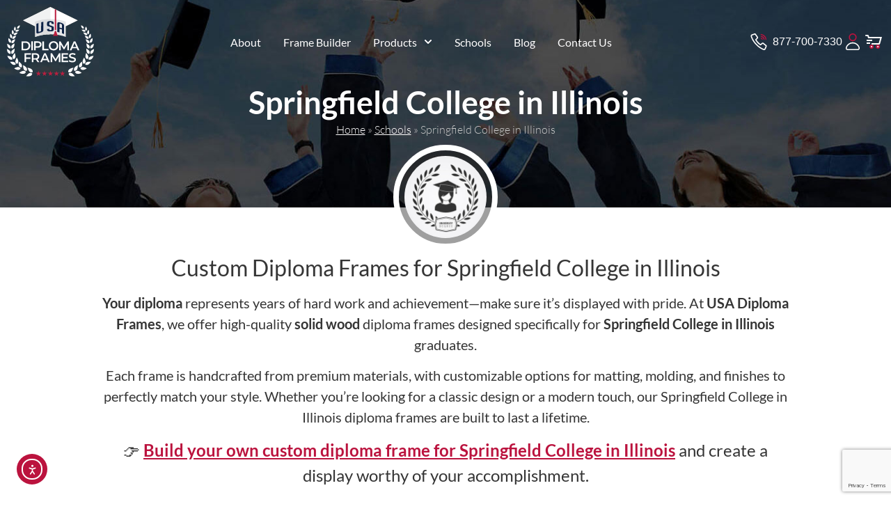

--- FILE ---
content_type: text/html; charset=utf-8
request_url: https://www.google.com/recaptcha/api2/anchor?ar=1&k=6LdtBzosAAAAAOP061JopCG6ZZk05kYMYWLQ3ynY&co=aHR0cHM6Ly93d3cudXNhZGlwbG9tYWZyYW1lcy5jb206NDQz&hl=en&v=PoyoqOPhxBO7pBk68S4YbpHZ&size=invisible&anchor-ms=20000&execute-ms=30000&cb=5r8mk0d36rsc
body_size: 48520
content:
<!DOCTYPE HTML><html dir="ltr" lang="en"><head><meta http-equiv="Content-Type" content="text/html; charset=UTF-8">
<meta http-equiv="X-UA-Compatible" content="IE=edge">
<title>reCAPTCHA</title>
<style type="text/css">
/* cyrillic-ext */
@font-face {
  font-family: 'Roboto';
  font-style: normal;
  font-weight: 400;
  font-stretch: 100%;
  src: url(//fonts.gstatic.com/s/roboto/v48/KFO7CnqEu92Fr1ME7kSn66aGLdTylUAMa3GUBHMdazTgWw.woff2) format('woff2');
  unicode-range: U+0460-052F, U+1C80-1C8A, U+20B4, U+2DE0-2DFF, U+A640-A69F, U+FE2E-FE2F;
}
/* cyrillic */
@font-face {
  font-family: 'Roboto';
  font-style: normal;
  font-weight: 400;
  font-stretch: 100%;
  src: url(//fonts.gstatic.com/s/roboto/v48/KFO7CnqEu92Fr1ME7kSn66aGLdTylUAMa3iUBHMdazTgWw.woff2) format('woff2');
  unicode-range: U+0301, U+0400-045F, U+0490-0491, U+04B0-04B1, U+2116;
}
/* greek-ext */
@font-face {
  font-family: 'Roboto';
  font-style: normal;
  font-weight: 400;
  font-stretch: 100%;
  src: url(//fonts.gstatic.com/s/roboto/v48/KFO7CnqEu92Fr1ME7kSn66aGLdTylUAMa3CUBHMdazTgWw.woff2) format('woff2');
  unicode-range: U+1F00-1FFF;
}
/* greek */
@font-face {
  font-family: 'Roboto';
  font-style: normal;
  font-weight: 400;
  font-stretch: 100%;
  src: url(//fonts.gstatic.com/s/roboto/v48/KFO7CnqEu92Fr1ME7kSn66aGLdTylUAMa3-UBHMdazTgWw.woff2) format('woff2');
  unicode-range: U+0370-0377, U+037A-037F, U+0384-038A, U+038C, U+038E-03A1, U+03A3-03FF;
}
/* math */
@font-face {
  font-family: 'Roboto';
  font-style: normal;
  font-weight: 400;
  font-stretch: 100%;
  src: url(//fonts.gstatic.com/s/roboto/v48/KFO7CnqEu92Fr1ME7kSn66aGLdTylUAMawCUBHMdazTgWw.woff2) format('woff2');
  unicode-range: U+0302-0303, U+0305, U+0307-0308, U+0310, U+0312, U+0315, U+031A, U+0326-0327, U+032C, U+032F-0330, U+0332-0333, U+0338, U+033A, U+0346, U+034D, U+0391-03A1, U+03A3-03A9, U+03B1-03C9, U+03D1, U+03D5-03D6, U+03F0-03F1, U+03F4-03F5, U+2016-2017, U+2034-2038, U+203C, U+2040, U+2043, U+2047, U+2050, U+2057, U+205F, U+2070-2071, U+2074-208E, U+2090-209C, U+20D0-20DC, U+20E1, U+20E5-20EF, U+2100-2112, U+2114-2115, U+2117-2121, U+2123-214F, U+2190, U+2192, U+2194-21AE, U+21B0-21E5, U+21F1-21F2, U+21F4-2211, U+2213-2214, U+2216-22FF, U+2308-230B, U+2310, U+2319, U+231C-2321, U+2336-237A, U+237C, U+2395, U+239B-23B7, U+23D0, U+23DC-23E1, U+2474-2475, U+25AF, U+25B3, U+25B7, U+25BD, U+25C1, U+25CA, U+25CC, U+25FB, U+266D-266F, U+27C0-27FF, U+2900-2AFF, U+2B0E-2B11, U+2B30-2B4C, U+2BFE, U+3030, U+FF5B, U+FF5D, U+1D400-1D7FF, U+1EE00-1EEFF;
}
/* symbols */
@font-face {
  font-family: 'Roboto';
  font-style: normal;
  font-weight: 400;
  font-stretch: 100%;
  src: url(//fonts.gstatic.com/s/roboto/v48/KFO7CnqEu92Fr1ME7kSn66aGLdTylUAMaxKUBHMdazTgWw.woff2) format('woff2');
  unicode-range: U+0001-000C, U+000E-001F, U+007F-009F, U+20DD-20E0, U+20E2-20E4, U+2150-218F, U+2190, U+2192, U+2194-2199, U+21AF, U+21E6-21F0, U+21F3, U+2218-2219, U+2299, U+22C4-22C6, U+2300-243F, U+2440-244A, U+2460-24FF, U+25A0-27BF, U+2800-28FF, U+2921-2922, U+2981, U+29BF, U+29EB, U+2B00-2BFF, U+4DC0-4DFF, U+FFF9-FFFB, U+10140-1018E, U+10190-1019C, U+101A0, U+101D0-101FD, U+102E0-102FB, U+10E60-10E7E, U+1D2C0-1D2D3, U+1D2E0-1D37F, U+1F000-1F0FF, U+1F100-1F1AD, U+1F1E6-1F1FF, U+1F30D-1F30F, U+1F315, U+1F31C, U+1F31E, U+1F320-1F32C, U+1F336, U+1F378, U+1F37D, U+1F382, U+1F393-1F39F, U+1F3A7-1F3A8, U+1F3AC-1F3AF, U+1F3C2, U+1F3C4-1F3C6, U+1F3CA-1F3CE, U+1F3D4-1F3E0, U+1F3ED, U+1F3F1-1F3F3, U+1F3F5-1F3F7, U+1F408, U+1F415, U+1F41F, U+1F426, U+1F43F, U+1F441-1F442, U+1F444, U+1F446-1F449, U+1F44C-1F44E, U+1F453, U+1F46A, U+1F47D, U+1F4A3, U+1F4B0, U+1F4B3, U+1F4B9, U+1F4BB, U+1F4BF, U+1F4C8-1F4CB, U+1F4D6, U+1F4DA, U+1F4DF, U+1F4E3-1F4E6, U+1F4EA-1F4ED, U+1F4F7, U+1F4F9-1F4FB, U+1F4FD-1F4FE, U+1F503, U+1F507-1F50B, U+1F50D, U+1F512-1F513, U+1F53E-1F54A, U+1F54F-1F5FA, U+1F610, U+1F650-1F67F, U+1F687, U+1F68D, U+1F691, U+1F694, U+1F698, U+1F6AD, U+1F6B2, U+1F6B9-1F6BA, U+1F6BC, U+1F6C6-1F6CF, U+1F6D3-1F6D7, U+1F6E0-1F6EA, U+1F6F0-1F6F3, U+1F6F7-1F6FC, U+1F700-1F7FF, U+1F800-1F80B, U+1F810-1F847, U+1F850-1F859, U+1F860-1F887, U+1F890-1F8AD, U+1F8B0-1F8BB, U+1F8C0-1F8C1, U+1F900-1F90B, U+1F93B, U+1F946, U+1F984, U+1F996, U+1F9E9, U+1FA00-1FA6F, U+1FA70-1FA7C, U+1FA80-1FA89, U+1FA8F-1FAC6, U+1FACE-1FADC, U+1FADF-1FAE9, U+1FAF0-1FAF8, U+1FB00-1FBFF;
}
/* vietnamese */
@font-face {
  font-family: 'Roboto';
  font-style: normal;
  font-weight: 400;
  font-stretch: 100%;
  src: url(//fonts.gstatic.com/s/roboto/v48/KFO7CnqEu92Fr1ME7kSn66aGLdTylUAMa3OUBHMdazTgWw.woff2) format('woff2');
  unicode-range: U+0102-0103, U+0110-0111, U+0128-0129, U+0168-0169, U+01A0-01A1, U+01AF-01B0, U+0300-0301, U+0303-0304, U+0308-0309, U+0323, U+0329, U+1EA0-1EF9, U+20AB;
}
/* latin-ext */
@font-face {
  font-family: 'Roboto';
  font-style: normal;
  font-weight: 400;
  font-stretch: 100%;
  src: url(//fonts.gstatic.com/s/roboto/v48/KFO7CnqEu92Fr1ME7kSn66aGLdTylUAMa3KUBHMdazTgWw.woff2) format('woff2');
  unicode-range: U+0100-02BA, U+02BD-02C5, U+02C7-02CC, U+02CE-02D7, U+02DD-02FF, U+0304, U+0308, U+0329, U+1D00-1DBF, U+1E00-1E9F, U+1EF2-1EFF, U+2020, U+20A0-20AB, U+20AD-20C0, U+2113, U+2C60-2C7F, U+A720-A7FF;
}
/* latin */
@font-face {
  font-family: 'Roboto';
  font-style: normal;
  font-weight: 400;
  font-stretch: 100%;
  src: url(//fonts.gstatic.com/s/roboto/v48/KFO7CnqEu92Fr1ME7kSn66aGLdTylUAMa3yUBHMdazQ.woff2) format('woff2');
  unicode-range: U+0000-00FF, U+0131, U+0152-0153, U+02BB-02BC, U+02C6, U+02DA, U+02DC, U+0304, U+0308, U+0329, U+2000-206F, U+20AC, U+2122, U+2191, U+2193, U+2212, U+2215, U+FEFF, U+FFFD;
}
/* cyrillic-ext */
@font-face {
  font-family: 'Roboto';
  font-style: normal;
  font-weight: 500;
  font-stretch: 100%;
  src: url(//fonts.gstatic.com/s/roboto/v48/KFO7CnqEu92Fr1ME7kSn66aGLdTylUAMa3GUBHMdazTgWw.woff2) format('woff2');
  unicode-range: U+0460-052F, U+1C80-1C8A, U+20B4, U+2DE0-2DFF, U+A640-A69F, U+FE2E-FE2F;
}
/* cyrillic */
@font-face {
  font-family: 'Roboto';
  font-style: normal;
  font-weight: 500;
  font-stretch: 100%;
  src: url(//fonts.gstatic.com/s/roboto/v48/KFO7CnqEu92Fr1ME7kSn66aGLdTylUAMa3iUBHMdazTgWw.woff2) format('woff2');
  unicode-range: U+0301, U+0400-045F, U+0490-0491, U+04B0-04B1, U+2116;
}
/* greek-ext */
@font-face {
  font-family: 'Roboto';
  font-style: normal;
  font-weight: 500;
  font-stretch: 100%;
  src: url(//fonts.gstatic.com/s/roboto/v48/KFO7CnqEu92Fr1ME7kSn66aGLdTylUAMa3CUBHMdazTgWw.woff2) format('woff2');
  unicode-range: U+1F00-1FFF;
}
/* greek */
@font-face {
  font-family: 'Roboto';
  font-style: normal;
  font-weight: 500;
  font-stretch: 100%;
  src: url(//fonts.gstatic.com/s/roboto/v48/KFO7CnqEu92Fr1ME7kSn66aGLdTylUAMa3-UBHMdazTgWw.woff2) format('woff2');
  unicode-range: U+0370-0377, U+037A-037F, U+0384-038A, U+038C, U+038E-03A1, U+03A3-03FF;
}
/* math */
@font-face {
  font-family: 'Roboto';
  font-style: normal;
  font-weight: 500;
  font-stretch: 100%;
  src: url(//fonts.gstatic.com/s/roboto/v48/KFO7CnqEu92Fr1ME7kSn66aGLdTylUAMawCUBHMdazTgWw.woff2) format('woff2');
  unicode-range: U+0302-0303, U+0305, U+0307-0308, U+0310, U+0312, U+0315, U+031A, U+0326-0327, U+032C, U+032F-0330, U+0332-0333, U+0338, U+033A, U+0346, U+034D, U+0391-03A1, U+03A3-03A9, U+03B1-03C9, U+03D1, U+03D5-03D6, U+03F0-03F1, U+03F4-03F5, U+2016-2017, U+2034-2038, U+203C, U+2040, U+2043, U+2047, U+2050, U+2057, U+205F, U+2070-2071, U+2074-208E, U+2090-209C, U+20D0-20DC, U+20E1, U+20E5-20EF, U+2100-2112, U+2114-2115, U+2117-2121, U+2123-214F, U+2190, U+2192, U+2194-21AE, U+21B0-21E5, U+21F1-21F2, U+21F4-2211, U+2213-2214, U+2216-22FF, U+2308-230B, U+2310, U+2319, U+231C-2321, U+2336-237A, U+237C, U+2395, U+239B-23B7, U+23D0, U+23DC-23E1, U+2474-2475, U+25AF, U+25B3, U+25B7, U+25BD, U+25C1, U+25CA, U+25CC, U+25FB, U+266D-266F, U+27C0-27FF, U+2900-2AFF, U+2B0E-2B11, U+2B30-2B4C, U+2BFE, U+3030, U+FF5B, U+FF5D, U+1D400-1D7FF, U+1EE00-1EEFF;
}
/* symbols */
@font-face {
  font-family: 'Roboto';
  font-style: normal;
  font-weight: 500;
  font-stretch: 100%;
  src: url(//fonts.gstatic.com/s/roboto/v48/KFO7CnqEu92Fr1ME7kSn66aGLdTylUAMaxKUBHMdazTgWw.woff2) format('woff2');
  unicode-range: U+0001-000C, U+000E-001F, U+007F-009F, U+20DD-20E0, U+20E2-20E4, U+2150-218F, U+2190, U+2192, U+2194-2199, U+21AF, U+21E6-21F0, U+21F3, U+2218-2219, U+2299, U+22C4-22C6, U+2300-243F, U+2440-244A, U+2460-24FF, U+25A0-27BF, U+2800-28FF, U+2921-2922, U+2981, U+29BF, U+29EB, U+2B00-2BFF, U+4DC0-4DFF, U+FFF9-FFFB, U+10140-1018E, U+10190-1019C, U+101A0, U+101D0-101FD, U+102E0-102FB, U+10E60-10E7E, U+1D2C0-1D2D3, U+1D2E0-1D37F, U+1F000-1F0FF, U+1F100-1F1AD, U+1F1E6-1F1FF, U+1F30D-1F30F, U+1F315, U+1F31C, U+1F31E, U+1F320-1F32C, U+1F336, U+1F378, U+1F37D, U+1F382, U+1F393-1F39F, U+1F3A7-1F3A8, U+1F3AC-1F3AF, U+1F3C2, U+1F3C4-1F3C6, U+1F3CA-1F3CE, U+1F3D4-1F3E0, U+1F3ED, U+1F3F1-1F3F3, U+1F3F5-1F3F7, U+1F408, U+1F415, U+1F41F, U+1F426, U+1F43F, U+1F441-1F442, U+1F444, U+1F446-1F449, U+1F44C-1F44E, U+1F453, U+1F46A, U+1F47D, U+1F4A3, U+1F4B0, U+1F4B3, U+1F4B9, U+1F4BB, U+1F4BF, U+1F4C8-1F4CB, U+1F4D6, U+1F4DA, U+1F4DF, U+1F4E3-1F4E6, U+1F4EA-1F4ED, U+1F4F7, U+1F4F9-1F4FB, U+1F4FD-1F4FE, U+1F503, U+1F507-1F50B, U+1F50D, U+1F512-1F513, U+1F53E-1F54A, U+1F54F-1F5FA, U+1F610, U+1F650-1F67F, U+1F687, U+1F68D, U+1F691, U+1F694, U+1F698, U+1F6AD, U+1F6B2, U+1F6B9-1F6BA, U+1F6BC, U+1F6C6-1F6CF, U+1F6D3-1F6D7, U+1F6E0-1F6EA, U+1F6F0-1F6F3, U+1F6F7-1F6FC, U+1F700-1F7FF, U+1F800-1F80B, U+1F810-1F847, U+1F850-1F859, U+1F860-1F887, U+1F890-1F8AD, U+1F8B0-1F8BB, U+1F8C0-1F8C1, U+1F900-1F90B, U+1F93B, U+1F946, U+1F984, U+1F996, U+1F9E9, U+1FA00-1FA6F, U+1FA70-1FA7C, U+1FA80-1FA89, U+1FA8F-1FAC6, U+1FACE-1FADC, U+1FADF-1FAE9, U+1FAF0-1FAF8, U+1FB00-1FBFF;
}
/* vietnamese */
@font-face {
  font-family: 'Roboto';
  font-style: normal;
  font-weight: 500;
  font-stretch: 100%;
  src: url(//fonts.gstatic.com/s/roboto/v48/KFO7CnqEu92Fr1ME7kSn66aGLdTylUAMa3OUBHMdazTgWw.woff2) format('woff2');
  unicode-range: U+0102-0103, U+0110-0111, U+0128-0129, U+0168-0169, U+01A0-01A1, U+01AF-01B0, U+0300-0301, U+0303-0304, U+0308-0309, U+0323, U+0329, U+1EA0-1EF9, U+20AB;
}
/* latin-ext */
@font-face {
  font-family: 'Roboto';
  font-style: normal;
  font-weight: 500;
  font-stretch: 100%;
  src: url(//fonts.gstatic.com/s/roboto/v48/KFO7CnqEu92Fr1ME7kSn66aGLdTylUAMa3KUBHMdazTgWw.woff2) format('woff2');
  unicode-range: U+0100-02BA, U+02BD-02C5, U+02C7-02CC, U+02CE-02D7, U+02DD-02FF, U+0304, U+0308, U+0329, U+1D00-1DBF, U+1E00-1E9F, U+1EF2-1EFF, U+2020, U+20A0-20AB, U+20AD-20C0, U+2113, U+2C60-2C7F, U+A720-A7FF;
}
/* latin */
@font-face {
  font-family: 'Roboto';
  font-style: normal;
  font-weight: 500;
  font-stretch: 100%;
  src: url(//fonts.gstatic.com/s/roboto/v48/KFO7CnqEu92Fr1ME7kSn66aGLdTylUAMa3yUBHMdazQ.woff2) format('woff2');
  unicode-range: U+0000-00FF, U+0131, U+0152-0153, U+02BB-02BC, U+02C6, U+02DA, U+02DC, U+0304, U+0308, U+0329, U+2000-206F, U+20AC, U+2122, U+2191, U+2193, U+2212, U+2215, U+FEFF, U+FFFD;
}
/* cyrillic-ext */
@font-face {
  font-family: 'Roboto';
  font-style: normal;
  font-weight: 900;
  font-stretch: 100%;
  src: url(//fonts.gstatic.com/s/roboto/v48/KFO7CnqEu92Fr1ME7kSn66aGLdTylUAMa3GUBHMdazTgWw.woff2) format('woff2');
  unicode-range: U+0460-052F, U+1C80-1C8A, U+20B4, U+2DE0-2DFF, U+A640-A69F, U+FE2E-FE2F;
}
/* cyrillic */
@font-face {
  font-family: 'Roboto';
  font-style: normal;
  font-weight: 900;
  font-stretch: 100%;
  src: url(//fonts.gstatic.com/s/roboto/v48/KFO7CnqEu92Fr1ME7kSn66aGLdTylUAMa3iUBHMdazTgWw.woff2) format('woff2');
  unicode-range: U+0301, U+0400-045F, U+0490-0491, U+04B0-04B1, U+2116;
}
/* greek-ext */
@font-face {
  font-family: 'Roboto';
  font-style: normal;
  font-weight: 900;
  font-stretch: 100%;
  src: url(//fonts.gstatic.com/s/roboto/v48/KFO7CnqEu92Fr1ME7kSn66aGLdTylUAMa3CUBHMdazTgWw.woff2) format('woff2');
  unicode-range: U+1F00-1FFF;
}
/* greek */
@font-face {
  font-family: 'Roboto';
  font-style: normal;
  font-weight: 900;
  font-stretch: 100%;
  src: url(//fonts.gstatic.com/s/roboto/v48/KFO7CnqEu92Fr1ME7kSn66aGLdTylUAMa3-UBHMdazTgWw.woff2) format('woff2');
  unicode-range: U+0370-0377, U+037A-037F, U+0384-038A, U+038C, U+038E-03A1, U+03A3-03FF;
}
/* math */
@font-face {
  font-family: 'Roboto';
  font-style: normal;
  font-weight: 900;
  font-stretch: 100%;
  src: url(//fonts.gstatic.com/s/roboto/v48/KFO7CnqEu92Fr1ME7kSn66aGLdTylUAMawCUBHMdazTgWw.woff2) format('woff2');
  unicode-range: U+0302-0303, U+0305, U+0307-0308, U+0310, U+0312, U+0315, U+031A, U+0326-0327, U+032C, U+032F-0330, U+0332-0333, U+0338, U+033A, U+0346, U+034D, U+0391-03A1, U+03A3-03A9, U+03B1-03C9, U+03D1, U+03D5-03D6, U+03F0-03F1, U+03F4-03F5, U+2016-2017, U+2034-2038, U+203C, U+2040, U+2043, U+2047, U+2050, U+2057, U+205F, U+2070-2071, U+2074-208E, U+2090-209C, U+20D0-20DC, U+20E1, U+20E5-20EF, U+2100-2112, U+2114-2115, U+2117-2121, U+2123-214F, U+2190, U+2192, U+2194-21AE, U+21B0-21E5, U+21F1-21F2, U+21F4-2211, U+2213-2214, U+2216-22FF, U+2308-230B, U+2310, U+2319, U+231C-2321, U+2336-237A, U+237C, U+2395, U+239B-23B7, U+23D0, U+23DC-23E1, U+2474-2475, U+25AF, U+25B3, U+25B7, U+25BD, U+25C1, U+25CA, U+25CC, U+25FB, U+266D-266F, U+27C0-27FF, U+2900-2AFF, U+2B0E-2B11, U+2B30-2B4C, U+2BFE, U+3030, U+FF5B, U+FF5D, U+1D400-1D7FF, U+1EE00-1EEFF;
}
/* symbols */
@font-face {
  font-family: 'Roboto';
  font-style: normal;
  font-weight: 900;
  font-stretch: 100%;
  src: url(//fonts.gstatic.com/s/roboto/v48/KFO7CnqEu92Fr1ME7kSn66aGLdTylUAMaxKUBHMdazTgWw.woff2) format('woff2');
  unicode-range: U+0001-000C, U+000E-001F, U+007F-009F, U+20DD-20E0, U+20E2-20E4, U+2150-218F, U+2190, U+2192, U+2194-2199, U+21AF, U+21E6-21F0, U+21F3, U+2218-2219, U+2299, U+22C4-22C6, U+2300-243F, U+2440-244A, U+2460-24FF, U+25A0-27BF, U+2800-28FF, U+2921-2922, U+2981, U+29BF, U+29EB, U+2B00-2BFF, U+4DC0-4DFF, U+FFF9-FFFB, U+10140-1018E, U+10190-1019C, U+101A0, U+101D0-101FD, U+102E0-102FB, U+10E60-10E7E, U+1D2C0-1D2D3, U+1D2E0-1D37F, U+1F000-1F0FF, U+1F100-1F1AD, U+1F1E6-1F1FF, U+1F30D-1F30F, U+1F315, U+1F31C, U+1F31E, U+1F320-1F32C, U+1F336, U+1F378, U+1F37D, U+1F382, U+1F393-1F39F, U+1F3A7-1F3A8, U+1F3AC-1F3AF, U+1F3C2, U+1F3C4-1F3C6, U+1F3CA-1F3CE, U+1F3D4-1F3E0, U+1F3ED, U+1F3F1-1F3F3, U+1F3F5-1F3F7, U+1F408, U+1F415, U+1F41F, U+1F426, U+1F43F, U+1F441-1F442, U+1F444, U+1F446-1F449, U+1F44C-1F44E, U+1F453, U+1F46A, U+1F47D, U+1F4A3, U+1F4B0, U+1F4B3, U+1F4B9, U+1F4BB, U+1F4BF, U+1F4C8-1F4CB, U+1F4D6, U+1F4DA, U+1F4DF, U+1F4E3-1F4E6, U+1F4EA-1F4ED, U+1F4F7, U+1F4F9-1F4FB, U+1F4FD-1F4FE, U+1F503, U+1F507-1F50B, U+1F50D, U+1F512-1F513, U+1F53E-1F54A, U+1F54F-1F5FA, U+1F610, U+1F650-1F67F, U+1F687, U+1F68D, U+1F691, U+1F694, U+1F698, U+1F6AD, U+1F6B2, U+1F6B9-1F6BA, U+1F6BC, U+1F6C6-1F6CF, U+1F6D3-1F6D7, U+1F6E0-1F6EA, U+1F6F0-1F6F3, U+1F6F7-1F6FC, U+1F700-1F7FF, U+1F800-1F80B, U+1F810-1F847, U+1F850-1F859, U+1F860-1F887, U+1F890-1F8AD, U+1F8B0-1F8BB, U+1F8C0-1F8C1, U+1F900-1F90B, U+1F93B, U+1F946, U+1F984, U+1F996, U+1F9E9, U+1FA00-1FA6F, U+1FA70-1FA7C, U+1FA80-1FA89, U+1FA8F-1FAC6, U+1FACE-1FADC, U+1FADF-1FAE9, U+1FAF0-1FAF8, U+1FB00-1FBFF;
}
/* vietnamese */
@font-face {
  font-family: 'Roboto';
  font-style: normal;
  font-weight: 900;
  font-stretch: 100%;
  src: url(//fonts.gstatic.com/s/roboto/v48/KFO7CnqEu92Fr1ME7kSn66aGLdTylUAMa3OUBHMdazTgWw.woff2) format('woff2');
  unicode-range: U+0102-0103, U+0110-0111, U+0128-0129, U+0168-0169, U+01A0-01A1, U+01AF-01B0, U+0300-0301, U+0303-0304, U+0308-0309, U+0323, U+0329, U+1EA0-1EF9, U+20AB;
}
/* latin-ext */
@font-face {
  font-family: 'Roboto';
  font-style: normal;
  font-weight: 900;
  font-stretch: 100%;
  src: url(//fonts.gstatic.com/s/roboto/v48/KFO7CnqEu92Fr1ME7kSn66aGLdTylUAMa3KUBHMdazTgWw.woff2) format('woff2');
  unicode-range: U+0100-02BA, U+02BD-02C5, U+02C7-02CC, U+02CE-02D7, U+02DD-02FF, U+0304, U+0308, U+0329, U+1D00-1DBF, U+1E00-1E9F, U+1EF2-1EFF, U+2020, U+20A0-20AB, U+20AD-20C0, U+2113, U+2C60-2C7F, U+A720-A7FF;
}
/* latin */
@font-face {
  font-family: 'Roboto';
  font-style: normal;
  font-weight: 900;
  font-stretch: 100%;
  src: url(//fonts.gstatic.com/s/roboto/v48/KFO7CnqEu92Fr1ME7kSn66aGLdTylUAMa3yUBHMdazQ.woff2) format('woff2');
  unicode-range: U+0000-00FF, U+0131, U+0152-0153, U+02BB-02BC, U+02C6, U+02DA, U+02DC, U+0304, U+0308, U+0329, U+2000-206F, U+20AC, U+2122, U+2191, U+2193, U+2212, U+2215, U+FEFF, U+FFFD;
}

</style>
<link rel="stylesheet" type="text/css" href="https://www.gstatic.com/recaptcha/releases/PoyoqOPhxBO7pBk68S4YbpHZ/styles__ltr.css">
<script nonce="ip2obeddEbk3ItlLZjD1yQ" type="text/javascript">window['__recaptcha_api'] = 'https://www.google.com/recaptcha/api2/';</script>
<script type="text/javascript" src="https://www.gstatic.com/recaptcha/releases/PoyoqOPhxBO7pBk68S4YbpHZ/recaptcha__en.js" nonce="ip2obeddEbk3ItlLZjD1yQ">
      
    </script></head>
<body><div id="rc-anchor-alert" class="rc-anchor-alert"></div>
<input type="hidden" id="recaptcha-token" value="[base64]">
<script type="text/javascript" nonce="ip2obeddEbk3ItlLZjD1yQ">
      recaptcha.anchor.Main.init("[\x22ainput\x22,[\x22bgdata\x22,\x22\x22,\[base64]/[base64]/bmV3IFpbdF0obVswXSk6Sz09Mj9uZXcgWlt0XShtWzBdLG1bMV0pOks9PTM/bmV3IFpbdF0obVswXSxtWzFdLG1bMl0pOks9PTQ/[base64]/[base64]/[base64]/[base64]/[base64]/[base64]/[base64]/[base64]/[base64]/[base64]/[base64]/[base64]/[base64]/[base64]\\u003d\\u003d\x22,\[base64]\x22,\x22wpXChMKaSzLDgsOBw4cQw77DnsKaw5JgS0LDp8KlIwHCnsKOwq50ThZPw7N5FMOnw5DCncOSH1Q5wr4RdsO0wq1tCSt6w6ZpUmfDssKpaQ/DhmMPc8OLwrrCkcO9w53DqMOGw4lsw5nDvMKmwoxCw5nDv8Ozwo7ChsO/RhgBw7zCkMOxw7HDvTwfGAdww5/DvsOEBH/DjVXDoMO4bFPCvcOTU8KiwrvDt8OZw7vCgsKZwo9tw5Mtwo9kw5zDtmPCl3DDonvDicKJw5PDthRlwqZzacKjKsK3McOqwpPCqMKnacKwwohlK35YHcKjP8Oww7IbwrZhR8KlwrAjWDVSw5xPRsKkwpEgw4XDpWNxfBPDs8O/wrHCs8OHLy7CisOKwoUrwrEBw55AN8OeV3dSLsO6dcKgO8OwMxrCv2shw4PDlXARw4BlwqYaw7DCn3A4PcOfwqDDkFgJw5/CnEzCrsK8CH3DpsOzKUhEfUcBDsKlwqfDpUPCncO2w53DjEXDmcOibhfDhwB/wol/w75XwpLCjsKcwoswBMKFYz3Cgj/CmwbChhDDoGcrw4/DscKIJCIqw70ZbMOIwp40c8OPRXh3ccOKM8OVZcOKwoDCjF/Cukg+M8O0JRjCgMKqwobDr1ZmwqptLMOoI8OPw7XDqwB8w6rDom5Ww53CksKiwqDDnMOUwq3CjXXDsDZXw6zCqRHCs8KBElgRw5jDrsKLLlrCt8KZw5U6M1rDrkrChMKhwqLCrSs/wqPCvDbCusOhw5sawoAXw4LDgA0OPMKlw6jDn0UjC8OPUsKVOR7Do8KsVjzCr8KNw7M7wrQOIxHCocOhwrMvRMOxwr4vW8OdVcOgAsO4PSZjw5EFwpF3w4vDl2vDuyvCosOPwpnCv8KhOsK1w7/CphnDrMO8QcOXaGUrGx4wJMKRwr7CqBwJw7LCrEnCoDbCkht/woHDv8KCw6dOGGstw6jChEHDnMKHNlw+w6duf8KRw4QcwrJxw5XDvlHDgHRMw4UzwrETw5XDj8O1wpXDl8KOw6UNKcKCw6LCoT7DisOqR0PCtXjCn8O9ETrCg8K5anLCqMOtwp0OIDoWwpDDqHA7d8OXScOSwr3CryPCmcKYScOywp/[base64]/w4rCnQ7DhAHDv8Kkw4/CpsKGw7pVwrNCFRrDvX1tw5jCiMKzBMK9wpXCgMKpwpwkH8OIE8KkwrZKw701SxcKGk7Du8Ouw6zDkDjCp2XDsGfDvk4gdXciRTnCrsKrT0oOw7rCoMO/wpNTCcOvwoBzTgbCjEkQw6fDhcKRw5TCs24PTzrColEmwpIjO8O+wq/CuzHCj8Ocw4o9wpY5w41Mw6ImwpvDssOBw4vCosKTD8O+w6JBw6XCkwwlKMOeLsKBw5jDmsO9wrnDoMKgTsKiw5rCnQR3wrtPwrt3fy3Dt37DtjRKQB8ww493M8OxGMKtw7RgUcKtHMKOTBo/w5vCg8Kjw73DqmPDrCHDpHdVw4Bzw4VxwozCpAJBwrDCizogAcK+wpNNwrfDssKZw6Vsw5wUFcKaaHzDmkJ8F8K/BmIJwoPCp8OPTcO3HGcZw5R8ScK6EsK0w5Jgw4XCrsO9fQtBw5A5wr/ClDjCr8OMQMORLSfDgcOQwqxrw4gxw4XDrWLDpWRSw64/L3/DsGQ4KMOwwoLDiUgzw5jCuMOmaloEw5DCtcObw6vDmsKAWARewrw/[base64]/wo1PUToew4tAwqHCgj3CkXotfiBOFlTCqMONe8Oiwrs7JcKQTsKGaxhIP8OQNwdBwrJZw4FaQcK7VMK6woDCmXjCsSMgBcO8wp3DlgAeWMK/EMO6VmY/[base64]/CpcO7wobCiMKLwpbDnxASwqLCvXvClMK4wqkzZTfDssOvwrHCj8K/wrRtwpnDizkMaErDrTnCnXwZQnDDhiQpwrDCiSciJsOPPFdwfsKswqfDhsOsw73DqnkdecOkFcKKNcOyw40PBMK6OMKVwo/DuX3Cs8OzwqRWwr3CqxcgJFHCocOqwq12MmYnw7dfw70JXcK/w6LCs1wNw6ISOCTDpMKAw5lrw6XDsMKyb8KYFAZqIAF+eMOpwq3CosKaejRJw4o0w5bDo8OMw5Ayw7bDqzgNw4/CsBjCkEvCtsK5wooKwrHCnMOCwrEawpvCj8OGw7bDqcORTMOqIVLDvUx0wrjClcKYwpd4wpXDr8Oew5YINxXDp8Oww7MJwoxwwpfCglNnw6MWwrrCiU5/wrZXKRvCssKKw5gsE34Pw6nCqMO/GHdfdsOZw44Jw6EfUwRtNcOXwpMnYFloZRkywpFmXsO6w5pawrQIw73Ck8Obw6JtD8KEdkDDicONw7PCqMKFw7p/K8O4TsOZw5fCkgVdOMKEw6nDr8K1wpoGwoTChSAIW8KifFdSCsO3w4w3NsK8XsOOJgXCvVV8AcKvcgXDgsO0BwDCgcKyw5DDvsKCNcOOwq/DhBnCuMOyw7jCkSbDpnLDjcOqPMOBwpo0FE8JwoE0SUYSw5jClMOPw7jDi8K4w4PDmMKMw7oJU8Ocw4XCkcOzw5QUZRbDskQcI1sAw6E8w7ZGwqjDrG/DumY5Tg3Dg8OcTlbCgnPDksKxCjjCm8K3w4PCnMKMHGpbJCZSI8Kkw4IWHxrChX9ww5bDh18Kw7QvwpzCsMOHIMOgwpLDk8KVHWvCqsOvGMK8wrRbwrTDvcKoGmbDo009w5rDl2QPScKraWltwozCv8O3w4/DtMKCWG/CgBsVKMKjKcKeZMOEw6Z6HT/DkMOdw6LDicOKwrDCucKkw5sJMsKIwq3Dk8KpYFTDpcOWT8KVw5UmwqnCksOSw7dbE8OrHsK+w7giw6vDvsKMOyXDmcK9wqLCvmwNwrBCWMKewpkyf1fDm8K8IGp/w6vCtF5bwpTDtmDClwjDqB/CsydXwpDDpcKDw4/Cq8OdwqUlRMOtZsO2RcK0PXTChMK0Ag9hw5fDu2dowqQHOhoDO2kzw7zCkcOnwr/Dg8KtwrJ2w4sTbxFtwoAiXwDCjsKQw47DpMONw6DDohTDoXF2w5/CoMKOCMOIZS7DpFfDh3zCusK4Ql0cSm3Cs23DrcKpw4Z0SCZFw6PDgic/cVrCr1zDsyUhbBDCicKKUcOJSDBuwrJHSsKyw78sDSAOA8K0wojCvcK5VwJcw5XCp8O0FVFWT8OhC8KWQSnCnDQnwr3DmMOYwp0fA1XDlMKXd8KmJVbCqSbDksK6bipgOjzDocKtwog0w58pF8KxCcOgwqrCkcKraGdFw6NwasOCWcOqw6/[base64]/CMOVw7vCoMKuHVQFw4Baw6PDs3F2w5TDqsKKDDHDgMKrw5swIcORJMK3wpDDrsObPcOSDwhPwow6DsKQYsKcw7jDsChBwqZBNTlZwqXDg8KFBsOhwp0gw7DDucO0wo3CpxtEF8KEU8O6ByHDiAbCuMOowqXCvsKLworCiMK7NStsw6lhDgRGfMOLQj/Cs8ODXcKOXMKlw7/[base64]/DrGHDlAXCr8OTw7sRLBXChkpQW8OhwrMgw5HDlcKtwqdiw4dRJMKbJMKpwrpJDMK/wrnCuMKxwrNiw5FWw5Y9woJ/[base64]/[base64]/LHfDtHTDk8KtZ8OdVcOIfsOTeyXDjHxuw4JFSsOqITdYUgp/[base64]/BnjCmMKFcAbDnTDDv3/CqQHCu8K/w4Ihw6XCs2dmc1HDjsOIfMOlwptOaGnCp8KROB1Awq0KOiQxNFo+w7zDocK/w4xCw5vCk8ODMsKfGcKBKCnDl8K2LMOZKcORw5B7eATCjcO6XsO5LcKqwqBtdihkwpvCrlILO8OWwqnDisKnwq5tw6fCtCt6JRBxKsK6CMKdw6M1wo1QOMOuY1duw5nCnWnDtE7ClcK9w6jCtMK5wpwewoZ7F8O5wpvCmMKrRUfCthxLwo/DkkxQwr8XbcO0SMKWMBtcwrtJIcK5wqDDrcO8EMKgfMO4wrd/UB3Cn8KRE8KBeMKMBHEgwqx/[base64]/AMO1UMK/[base64]/[base64]/fy5zMcOow5gwwprCtcOUHMKqSRRjwrjCr2PDqQkXKj7DscOZwpBnw4ZVwrzCgFHClcObY8KIwoo9NcK9JMKRw6LCv0UhIcO7Y3jCpBPDhT0sBsOCw4/[base64]/Cm8Khw54wwoEbaifCg8OCZwvCmTomwq3CgsK5UTPDvjoiwoTDl8KIwpvDmsKjwpEswroOAEIVdMOIw7HCuEnCs0MXACXCoMKwbcOawq/DkMKpw5rCrcKHw5DCtSJywqljKsK3ZMOZw6XChkRfwoMcVMK2C8KZw5fCgsO6wp5ZH8KrwosbBcKOXwoew6DCvsO8wpXDiFZkbFVHFMKbwq/DpyMAw4saV8K2wrZuXcKMw4HDvGVDwrYdwq1mwq0gwpHCoV7CrcK0Ji/DtEXCscOxSULCvMKcTzHCgsOUWW4JwozCtlvDmcO+UsKfSxnCpcOUw6fDuMKFwpPCpGcVb35qTcK1SmFWwqJAQcOGwoZqOnd6w6fDuRwMFBpcw5rDu8OcGsORw4BOw5ZWw544wrzDnENgJDp3NzVzI3rCpsO3GAAMPmHDoUTDjD/ChMONYAFgMhMMS8KzwqnDunRrZCYKw4TCksOKHMORwqM5dMK0Z3g2OlDCu8K7CTTCriJmTsKDw5nCtsKEK8KrAMOjITvDrMOwwoPDoAnDmFxPcsO/wrvDrcOZw5Jtw6Ymw4XDn3nDljhQD8ONwp7ClcOSLhV5acKww71Vwo7DkX3CmsKMV2kcw448wp1ub8KOTkY8T8OgF8ODw6DCnTVGwph2woXDg0g3woI/w6PDg8KvW8Ktw6/CrgU/[base64]/ChcOYG8OPIMKbYljCiMK+wqNkwpFewpRNfRnDoD/Cui8rHcOGKCvCmsK0LsOCH33CmMODQMO9c3LDm8OJJy7DsSnDsMOGDMKUEDXDvsOcfDAJeF8iWsOQYTY3w7dSWMO4w6dFw4jCh30TwrLCgsOUw5/[base64]/KsOvw5jDvcKFwpZ+w7piDMKDdQPDkAvDi0LCmcKjasO1wrtDE8OiTsOOwrjCtsKgNsOAX8Osw5TCnF9yIMOsaXbCkHvDsGbDtR4pw7sjKHjDhsOTwqLDjcK2OMKMOMKyRcOaeMKnMCRAw5QtX0tjwqDDu8OIIRHDvsKqTMONwrkowrcBdsOQwpDDgMKAOcOFPg/[base64]/[base64]/DsxFGwrjCvcKDfW3Cqxh/LQLCssOFT8Oww7/CnMOowo41AV3DsMOSwpXDisKpf8Kbcn/DsWoWw6lGwoLDlMKXwrrCh8OVQsKqw6pZwoYLwrDCpcOmSUxjRlYGw5V4wrwAw7LCr8Kaw5nCkjPCpFjCsMKfVlrDiMOTb8OKJsKuH8OmOT3Dh8KRw5EmwrzCmDI0EQXDhsKAwr4ADsK/[base64]/dEYaw67DtWzCh8OGZy7DjcOpNMKRwoXCoCDDjMO+VsOaZj3DkE0Uwp7DncKOS8OwwrvCusOuw5/DlBIJw5vCsD4Qw6VDwqpGwqnCrMO1LkTDmVVkRygIf2VqM8OYwrkSBsOuwqtSw6rDssKYH8OUwrtVGwwvw51rMz92w4AUFcOaEgYpwrPDmMK1wqwSVcOkfsKhw6DCgMKDwpp5wofDoMKfK8K3wo3DmGDCoAoSN8OIMF/Cn17Cm2caT2DDpsKowokRw4kQVMKHVD3Dm8KwwpzDjMOxa37DhcOvwoRkwrx6PndKN8K8YRx9w7PCu8OjFBoOakZdO8K5QsOYNC/ClEUodsK/OsOuc1s9w4LDuMKRdsOBw7Z4d0zDi3liJWLDjsOUw6zDgjzCnAnDkWrCjMORKTRYUcK8Sw5JwrlEwqLCmcOOOsKcOMKHej10w7fChioAecOOwofDgcKbc8OKw6DDkcO9b0ssHsOANMKFwqHDpmrDr8KvKkfCl8OUSgHDoMOqV3QRwrJYw6EOw4LCi3PDncOtw412VsO/EMKXHsKrQ8O/YMO9ZMKnJ8K9wrRPwoA/w4cHwohiBcKlcxjDrcOAdiVlZh9/X8OvTcKRQsKnwpVLGzDCvXPCtW3Dr8Ojw4EkfBfDtcKAwqPCvMOEwo3CksOiw75zcMK9JlQiwo/CjcOgZQvCtVNFRMKqK0XDuMKJwq5HMMKrwoVBw7/[base64]/wr/DqMK2woXDhGd0wogWw7LCsH3CkHDCkUPCsHHDkMO3w7vDhsKOZ2Qdw6wHwq3DpRHClMKcwo3DgkRjIFHDgMOHRmgLKcKDZx8pwofDvDnDi8KHEEbCssONMMKTw7TCv8Omw6/DscK7wrvCrGhBwro9D8KDw4kHwpV2woPDuCXDqMOFVgrCscOBeVLCmcOPVVJgEcKGDcK3wpzCgMO0w7XDh3MJIU/Cs8KPwrx4w4jDoUXCpsK7w6LDucO9w7EXw7bDvMOKdiLDkSRBDDzDlHZbw49/[base64]/DlS1TCcKXwp/ChsO0w77DtsKNRcODwofDonUQAA/CsjbDrSZPMsKsw5nDhivDtWAxFcOvwr5mwr1yRxrCrlAuYMKfwobDm8Ozw4FYK8OFBMKnw6p8wqwJwpTDpsKRwrg4RE3Cn8KnwqM/[base64]/WHdkw63DnENkw6B7wpLDijcHJ1JNw5Mfwr/CvFY6w5JZw4bDnlbDo8OeNMOswoHDtcOSZ8Omw5RSc8Kaw6JPwqJew7bCicOKAFZ3woTCnsOjw5wmw7DCplLDhMKmGDjDjiBvwqXCqsKRw7NCwoNhZMKGeRhcFFNle8KuIcKPwo9DVTjCucOSJC/CvcOswo7DtsK5w7NfXcKlKcKxOMOybG81w5c0Gx3Ch8K6w70nwos2WAhFwoPDuAfDr8OGw59UwrByUMOgTMK4wpgZw7AEw5nDskrDvsKYEShEwo/DijjCmijCplHDhAPCsAnDoMO6w69JXsO1f0ZUO8KiWcKxHBR/[base64]/[base64]/MsKjwpsXPsOdD8OawovCpmHCpAkFHsOcwrxLCkMSREocY8O1RFbCtMKSwoIEw4pnwqFCJyfDsyXCiMO+w7bCnHArw6LCm3RAw4XDqjrDhzguLmXDm8KPw6rCtcK1wqN7w6jDthDCjcO/w4bCtmfDnSfCg8ODaz5tM8O1wpxuwoXDhHJGw4xxwohgKcOfw5czTH/[base64]/DmF/DosOXw6AQwrl6EcOZLcOFNnHDvMOUwobCukYmMCYXw6sNf8Kpw5TCncO+S0l4w7lsJMOQXUnDuMOLwqRDQ8O9XkrCkcKLCcKad3UdUcKYTHcaAS4PwqHDg8OlGsKOwrhhYh/[base64]/[base64]/UMKMw7Yow4HCq8OIwq9VGcKiRsOHwrHCjjowKBjDhTvDvnHDmMKya8OxMAkew59tOWbCq8KGbcKzw6k0woU6w4kGwprDt8KNwonCukExKjXDr8Osw7fDtcO/wqrDqQhAwp1WwpvDl0DCgMO5WcKHwoHDncKiZsOze1UYJcOXwqrDsiPDhsKeRsKhw7FbwqUbwp7DiMOpw6TCmlHDgcK+EsKcw6/DuMK2QsK0w4oIw5I4w4JtJsKqwq9Mwpw0blrCi3rDusO4fcOUw57DsmDClw54Y3fCvMO/w6bDgcKNw4TCocOWwq3DlBfCvkoxwohGw6vDmcKSwrXCpsOMwqDCuVDDuMKHKw1CYzEDw7HDsQ/Ck8KBSMOyWcO9w4DCiMK0ScKOw7bDhk/DhMOBMsOPH0nCo2M0wphZwqNTccOqwojCmRoEwrFxHG1kw5/CjTHDpsK5ScKwwr/DiQ93WD/CmGV4KGzCv1NGwqV/a8OZw7M0dcK4wqdIwpMEKsKSOcKHw4PDuMK1wrQFDnXDrm/DiHMjQAELw7ofw5fCj8Kxw6JuN8OKwpHDrwXCow7ClXnDmcK0w5xFw7jDuMKcSsOvQ8K/[base64]/DtCfDmsK/w7jDisOsXgZucMKXwpEqwrTCl8KswqTChg/DkMKww64MesOYwp1/HsKawrNRIcK2JsOdw5BxKsKTBcOYwpTCmEZiw7FYwqlyw7UtKsKhw41zw51Hw7BXw6fDrsOTwq9ySELDq8KCwpksdsKgwpsDwooswqjCk3jCmTxBw4jDisK2w6Zgw7pFHcKzRMK6w57CsgjCnX/CiXXDmcKwQcO/bcKhIsKMMcOfw5NeworCocK2w7vDvsOqw7XDrsKKVQkrw6J/asOwAGnDocKceBPDlUglSsKXTcKDeMKNw5Nnw54pw4tbw7AwFgAZNxnDryIjwrzCuMKGXmrCiF7DtsOew49/[base64]/DggBPwq3CvMKRwrLDg8KMwpvDncOXw6pEw5HChDLCgcKGTsOGwo1Lw61YwqF6DsOfbWHDoQ9Sw6TCgcOnbXPCogAGwpw3AcK9w4XDn0rDq8KkUwXDuMKYW2LDpsOFJg/CnS3Cuj0tbcKiwr85w6vDhD7CncKuwqLDusK1cMOCwq9xwrfDoMORwr19w7jCrMKNM8OGw5AgfMOjZCN5w4DCn8KFwosrDT/DgkjCtSA+XSMGw6nCpMO7w5HCjMKICMKtw5fDshMgLsKIw6p9wrzCp8OpewnCmsOUw7vCiXBZw7HDm3Mvwpk/JMO8w4YOB8OBE8KLL8OcfsO8w4/DkUTCisOpVU0DM0HDrMOkYcKBVF03X1ouw61LwqZDX8Ovw6I+Rzt8NcOSbsOaw5HDpi7CjMO1wpvCqEHDkSTDpsK3JMOMwp1rfMK4XMKSQ07Di8KKwrjDgH5Vwo/[base64]/DmTDDi8OKUnJvB3rChTAgwp8YTDzCuMKTZgo8N8KSw6A0wqnChkHDqcKew7R2w5/DrcKpwpdgL8OKwox8w7LDiMOzclXCnDTDlMOmwpJmUirDn8OiIy3DrcOHVMKFZSdSfsK+wqfDmMKKHVbDvsOZwpEyZ0XDr8OqLBjCicKeCCPDlcKDw5NgwoPDpxHDsgtSwqg2B8ODw79aw5RSccOkdRNWd1I5UcO4aWsbasOAwpMQFhnDsk/CpSEAUzhHw5bCnMKeYcKnw6dIPsKpwokSVR3DiBXCvlINw6pDwqHDqhTCv8Kywr7DvQHCnlnCqAwbIMKxdcK5wowBdnbDpMOwaMK/wp/[base64]/DizPCm8OjworDkTtAw6cBDyHDn07DpMKQwqhfHyseCDbDqXzCgy/CqMKLNcKtwr3CqQ0iwpzCr8KnRcKXUcOawohaMMOTP30LHsO3wrBmDQtJBMO1w515G0dGw7jDtGc4w4fCsMKkFsOND1DDt34xYVjDjwF7d8O1PMKYfcOgw6PDhsK3ARIdesKBfTfDiMK4w5hBQUheZMOkDRVew6bCkcKjasKsGsOLw5/CrcO/[base64]/CnMKDfFE5w53DjsOJS8OvIMK9wprDnRXDqmUJXh/[base64]/DlsKsesOYXMKoNcKswpzDn8KbcE4NSS/[base64]/CsTfDjMOlw7pVJcORfMO+bF3CgRnCuMK8FUvDgcKiCsKOOWjDnMOOOjc8w4rDjsK9D8OwGETClg/Dk8K2wpTDpwMxR247wr88w7p1w5LCjgXDqMOPwrTCghEUB0BNwq8qVQEoXWnDgsOONcK2CXZUBiTDosKMOUXDn8KfcFzDisOfIMOrwq97wr8ifi/CusOIwp/CmcOMw73DnMOMwrHDhsOWwpvDh8ORWMOCMAXDnnDDicOsR8Ouw68hTwUSDCPDt1I0fk7DkBZkw5Nla0oJd8KFwpDDoMOhwpDCpmjDriHCmV95ZMOlWcKqwq9+F03CoEl1w6h1wozCrBZ0w6HCrXPDolIiV27DliPDiz5/w5srU8KgPcKTf2jDocOMwpfCksKDwqTDrcKPLMKdX8O0wqdIwpLDnsKXwqQnwpvDpsK/[base64]/bMKZw6sAVcOmwrtlVcKwwqTChnUDRwxIHyUjJsKCw6jDg8KZRsKuwolLw4HCuAnClihTw4jCsXvCj8KTwokXwrTDmGPCu0tHwokdw7bDvggdwoIowrnClwjCqjlecntiSHtVwpLCpcKINcKvdGM/S8Ofw5zCtsOAw5vDrcOFwpx3fhfDjzhaw4YyQ8KcwrrDgRbCnsOkw6s3wpLCqsKmYkLCs8Otw77CumwMIjbCqMKlwr8kI0ViN8O3w6LCk8KQDVk+w6zCqMOrw6zDq8Kyw58tFsKrbcOww5kZw7zDjUpKZh5HGsOjYl/Cv8OGdGFSw5TCksKew5hfJRHCtTXCj8OnAcOsQi/Cqjp9w6wvF3HDrsOVAMKdBGFcbMKTDkEXwrFiw4XCmMKGETjCuSkaw4fDr8KQw6AFwo/CrcOTwp3CoBjCowFpw7fCqsKjwptDJUNOw5dVw6sBw5DCuXBgV1HCoT3DjhUuKB4oJcO1X28+woZqVAh9XxLDknYNwqzDrcKhw6grHwzDs0kBwoAUw7jCmzJuG8KwczVzwpdGMcKxw7waw4/CgnU+wqrCh8OiEQfDvSvDkWBxw5UQU8KMw64Cw77CncO3w4DDuyF5bcK2a8OcDXPCgj3DtMKlwrJFcMKgw7A5a8KDw6liwrUEAcKYXDjDiA/[base64]/[base64]/w7g0wrFlasKcw6jCg8KlGsOPw7zDkExMGGnDhWjDnsKpTF/DgsObBRNRa8KxwqdoHxvDkwDDo2XDgcOeECDCpcO+wr54UTk2VV7DngzCj8OPDTNIw4ZyZHTDhsKtw7MAw54QXcKtw60qwqrDg8O2wpkYHl5YcUnDusO+Tk7CksKow5/DucKpw6ouf8OOY1d0SDfDtcKJwp1RO1LChMKewrcDOgU8w4sALW7DoCnCgFcEw6LDglfCuMOWPsKlw4p3w6FRWRYpaAdfw6HDnj1Ow6/CuC3CnQ1EQHHCu8OUc1zCtsOtRMOhwrRHwpzCuUdvwoEAw5NAw7/DrMO/SX7CocKNw5rDthPDkMO5w7vDj8KbXsKgw5/DiAoqcMOow5hiSWYXw5nDtgXCpXQ0KFPDlx/CoG0DEsOFPTcEwr8twqprwrfCiRbDvi/DisKfQ1RzNMOpcyfCs1EvPQ4Vwp3DlcKxIg95CsKCf8KwwoEYw6DDk8KFw7FIGnY1KWIsScOOQMKgaMO8BgPDs3/DiWvCk2RQBig+wrF9RH3DpEUKC8KKwrUDUcKtw4x7wrZqw4HClMKmwr/DjhjDgk3CsGtyw61xwpnCvcOvw4/DogQHwqfCr1HCtsKawqoVw57CuWrClwNVN04LOy/CocKWwrZ1wo3CiRDDmMOgwqsGw6nDssKrZsKANcOcSmbCizR/[base64]/DtsK3c8KgOsO2XQ97w6tQTTkeT8Oiflw1XlvCrsO9w5QNay5XCMKqw4rCrycHMDB/HMOww73CicOvwoHDtsKFJMOaw5HDrcK7WCXChsOyw4LCucOywo92U8O7wofCjEXCuybCvMO4w5HDmmvDhVkeIVg6w4EaC8OsBMKLw6F+w7UuwqzDlMOHw4EIw67DiB4Kw48KZMKAGC/CiApww70YwoxTTT/[base64]/Cn8Kga2F2wpkMw45uw5HDhCLDoFHDr8K/eR3CuXrCjcO7OsK5w4wOdcKKAwTDusKdw5HDgV3DmXrDrVcmwqfClBnDt8OHecKIZDliPUHCtcKNwoZKw59Kw6plwovDk8KodMKcUMKBwqJ/[base64]/[base64]/CpQjDmBvDmTQOA2gcIWFkw4NZw5vCuTXCnsKlaFEAAw3DocK6w4Yuw5F0dSTCn8KuwoXDhcOuwqrCjS3Do8OWwrIgwpXDvcO5wqRPUnjDrsKURMKgEcKbQcKDQsK8WsK5UjgCejzCvRzDgMO0TH3DusKow5jCnsOnw5jClQbClgYAw6fDmHczXAfDlFcWw43Cg0/DuxBZfiXDriVnEsK2w48pOkjCjcODL8Oawr7CpcK6wpnCnMOuwow/wo12wrnCthUoNmMEf8KMw5Ngw7Fbwo8DwpPCs8KcOMKlOcKfVAUxSGI7w6tqBcKTJMO+fsOhw5glw7kmw57CojJyCcOnw4vDh8O+w58gwrXColLDvsOiXcKbJFAtbFLCncOAw7vCosKpwqvCrxjDmUo1wrVDWcO6wpbCoDDDrMK/TMKefhLClcOecG92wqHDlMKFd1XClT8PwrTDjXkRNWlWMUIiwpBiZ3Row5LCgSxsdGDDnXrCocO5woJOw6/[base64]/w6XDtMOYw7EeacKsY2nDjcKiwpnDjytlL8KBcTLCt33DpsOQHFRjw4N+H8Ktwp/CiVxoJ1xAwr/[base64]/[base64]/DosKxUmN5wrzCpCcVwocHRQtqw4rDmcOvw4jDk8K6cMK8wpjCncO1fMOUVMOIOcOswroEacO8L8KNIcOzBiXCmWXCj07CnMOPIBXCiMKlZnfDl8OVDcKrb8KiHsOcwr7DuzPCosOOwpUMDsKCKcOeBWYBdsO6w7HCr8K/[base64]/[base64]/[base64]/woQgw4lJw411w4Jew4jCrMODQsK4wr/CqhVzw6Qowr/Dhic2wrtaw7LClcOZRQnCkzRWI8OAwp5CwooZw7vCqEnDucKfw7gxRG14wpkew6R5wotzOHozw4TDkcKAFcKUwrzCiWcbw7sjAwR6w5TDj8KHw6BBwqHChhsCw5PDlD9/[base64]/[base64]/DmAjDp8K/wpRYKlI3TcOnTQTCosObHyXDt8OFw5FEwrA7R8O9w4Q9AsOCMwYiWsOMwrHCqypqwq/[base64]/[base64]/XcOdwqfDssO5e2XClUcowrgiw4wrwrTDjAoueGvDpcOBwq4JwrnDmMKrw7w5E1dgwpfDm8OUwpTDt8K4wrkRRMOWw5zDsMKqfcOLAsOoMDEVC8OVw4jCqScOwqTDv1k4w4JFw4/DpQ9OacKcOcKuQcOhSMO+w7chMcOxKi7Dt8OuGsKbw7kjc2XDtMKBw7zDvgHDg3gGVlJwBV8uwo3DrW7Cpw3CsMOfMnLDsinDt2fCmD/CpsKmwpsHw6w1c2oGwoTDnHcew5zDp8O7wofDnxgEw7vDt24Ie1oVw4ZWXsKmwp/ChUfDvljDscONw6pZwoBIH8OFw6XCtz84w6EBLwU+wpZiKzImRWtrwoAseMKNC8ODLS8XeMKPMTHCrlfCsi7CkMKfwojCr8OlwopKwoM8RcO0X8OUPzspwrxwwoNNIjLCssK4JAN7w4/Cj3/Cl3XCll/CrUvDosKYwpwzwqlxw55HVDXCknXDrz3DssOgZAU2L8KremkkVRDDlEwLPhXCom9HP8OQwoI2CiEfaTDDssKrB0l9w73DuAnDn8K+wqgQBnHDtsOWPFHDtRMwb8K3cEElw4fDqUnDpcKLw7VOw6wxLMOmVVjCm8K8wolHB1nDn8KuUg/DrMK8XsOuw4HCvjEPwrfCjH4Zw6J9H8ODCW7CqhPDvQXCsMORLMKJwqt7XcKeAsOUM8OhKsKMYknCvSECZ8KgYsKGYgEywq7Dt8Odwqk2LsOUYm/DosOsw4/[base64]/CkjR2wqYRwp3DuR3CkTw6wq50w6vCkhvDo8ObYl/[base64]/[base64]/X8KGw70xwoXDgj8QEsOxKcO5w5/DhcKbwovDisOtLMKAwpLDnsOGw43DtcOow5YTwpcjV34XYMKjw4XDp8KuFEJRT1Qiw5wLIhfCicKEBMKLw5TCqsOTw4fDhcK9BMOZO1PCpsKlKcKUXC/[base64]/DmC1OD3HCtTEHw43CmiPCjcKjwrDDggvCncOgw4U+w4tswphOwr/Cg8OVw7bDow5TKB1tdRgVw4fDk8O1wrXDlsKfw7vDj2XCihkoSVlzKcKZEXjDmQkew63Cg8OYOMOAwpRWMsKiwqzCq8Kxwq14w4nDtcKxwrLDg8K0VMOUP23Cn8ONw53CqyHDsT7DkcK0wrjDvGBSwr40w7FGwr3ClsO8fAJfbTLDtMK+GxPCmsO2w7bDgmcuw5nDhU/DqcKOwrbCn2rCimw0JgIkw5TDmlnCqzhEdcOZw5o8MzrCqCYxZcOIw5zDkklvwpjCvMOacWTCkG/[base64]/Csnx+wpZtw6fDvTLDljoaO8KYJcKcwpBKw5phClvChg58w5xLXsO7bxVgw6d6wrN7wqI8w7DDisKowpjDsMKswqZ/[base64]/Ds3XCoWbCjWbDkgssU0DDj8OCwpHDpMK3wp3ClUVcUiPCsFggV8KEw6vDtsOww5zChQPDuToqemwWCF1lAVfDpWjCucKWwpjClMKEAMOUwqrDicODY2/DtlfDkWzDtcOxJMKFwqjDocKyw4jDjMKfAidjw7hXw5/[base64]/DpsO+UcK2FMOqAhLCiMKXScOEBMKpbCjDsjQAWV7CoMOEFsK/w4fDjMK/IsOiw4QRw4oywpvDkRhBTVzDvE3Cr2F7HsKlKsK+WcOtbMKoLsO5w6giw4bDmnXCi8OuTMKWwqTDqFPDksOTw7wsIW0Cw4cZwrjCtTvDvx/[base64]/ClFbDtBDCuMKUw7bCtcOnwpPCnsOhwr7ClMKDZ2cBAMKtwpJHwqEKVm7DiFLCgcKewrHDpMOVMMK6wrPCgMOAGWZvSSkOacK+a8Oiw57Dn0TCqAEJwrXCqcKvw4LDmQzDo1/DnDDCtX3Dpkglw78awo8cw5R1wrLDnzJWw6Z0w5vCr8OhFcKRwocjTsK8wrPCg2bCh1BESFFzOsOFYEXCjMKnw5ZjayHCkcK9c8O+OAtLwoVCHnJsIzsDwql7aWc/w4Alw6taXcOYw4xoesKIwqLCqFR3acKawr7CkMOxdMOpf8OUeVPDn8KMwqgswpRJwociSMOAw5w9w5LCp8KMScK8PV3Dp8OtwpHDi8KATsOqB8Oew7sjwp0DEGc5wojDgMOpwp/CnS/Du8Ohw6Vhw6LDvnPDnQtMO8KPwonDszF3D1XCgXoVJsKtPMKGF8KaG3bDqgsUwoHCsMO9HhfChDcVXMK2ecKRwp8CEnvDlCwXwrfCpXAHwqzDpBxEDsO7asK/B23CvcKuw7jDnyPDgnsUBMOyw67DosOwCGrDlMK6PcOTw4AwfhjDs1Eww4LDgWgKwohLwrtYwq3CkcKVwr7ClSgAwpHDkwcEB8KZBDM5McORI1dpwq9Hw7B8DTfDj0XCocO/w4RZw5XDncOJw5Z+w5Zrw65+wojCucOaRMK+HVJcFH/[base64]/CuyUYw5M1IcKNNlTClsKdw7zCjsK8cMKdRAdvwplhwqQKwrxqw5svVcKABSk8KCxVZcOMRXrCnMONw7FTwpTCqRV4wpt1wr8RwpgNZSgRZ3I/MsKzIVbDpmfDrcOlVXJTwrbDqcOkw5M9woXDnEMvUg1zw4PDicKGMsOUPMKIw6RJc1TCqD3Ctmhrwpx5McKUw7rCqMKbN8KbRn7DhcO6WMOXOMK5K0zDocOxw47Dug7Dpyc6wq0qT8OtwqU/w6/ClMOwSR3Cj8O4wqYPKkBdw6E8fU1Aw4VAYMOZwpfDu8KoZUoVTgPDgMKgw5zDi3bCq8OfVcKzMDvDs8K/[base64]/w5geP0dzwphYZsO2BxpKw5bDuyrDksKWw492w5fDpcKFw6bDrDMbCw\\u003d\\u003d\x22],null,[\x22conf\x22,null,\x226LdtBzosAAAAAOP061JopCG6ZZk05kYMYWLQ3ynY\x22,0,null,null,null,1,[21,125,63,73,95,87,41,43,42,83,102,105,109,121],[1017145,942],0,null,null,null,null,0,null,0,null,700,1,null,0,\[base64]/76lBhnEnQkZnOKMAhk\\u003d\x22,0,0,null,null,1,null,0,0,null,null,null,0],\x22https://www.usadiplomaframes.com:443\x22,null,[3,1,1],null,null,null,1,3600,[\x22https://www.google.com/intl/en/policies/privacy/\x22,\x22https://www.google.com/intl/en/policies/terms/\x22],\x22WK4CIhnXncBvVd77ihpM0EEzc73OZzwBqMfRelVK9Oo\\u003d\x22,1,0,null,1,1768821442334,0,0,[238,71],null,[83,224,117],\x22RC-M6sZkEVMQ2QcOw\x22,null,null,null,null,null,\x220dAFcWeA6ZA5iDya9KSrqmypHi-IN2ZXWdtyT8Wajfy-B0NMcMhc21v4Cbn73OqEKyprLlCzH4uC6Wn9UwRL_MDIoNKg3JSe7UrA\x22,1768904242245]");
    </script></body></html>